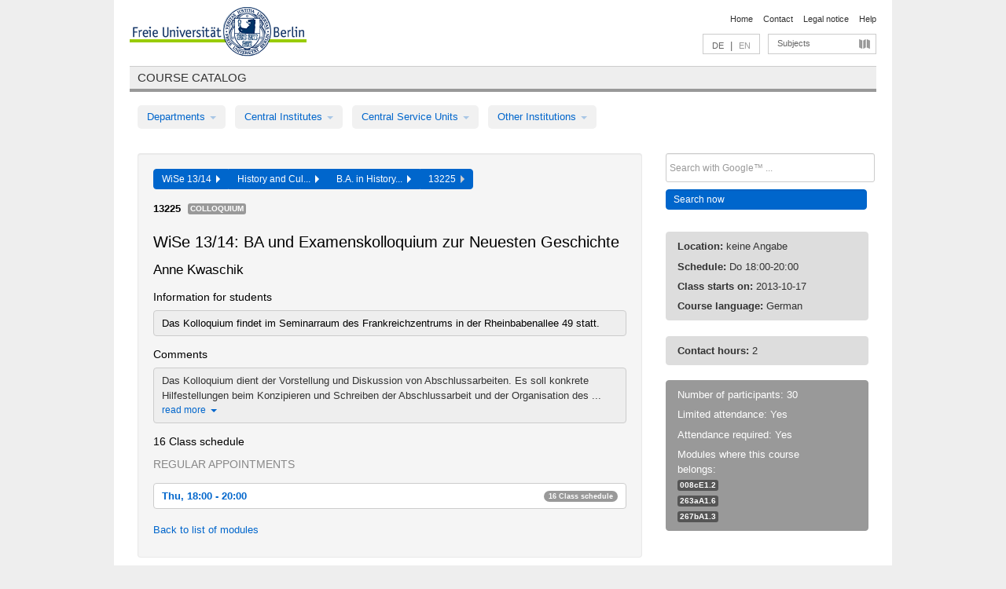

--- FILE ---
content_type: text/html
request_url: https://archiv.vv.fu-berlin.de/ws1314/en/lv/008c_k90/120460/180261/
body_size: 9553
content:
<!DOCTYPE html>
<html lang="de">
  <head>
    <meta http-equiv="X-UA-Compatible" content="IE=9"/>
    <meta charset="UTF-8"/>
    <title>Course catalog</title>
    <meta name="description" content=""/>
    <meta name="author" content=""/>

    <!-- Le HTML5 shim, for IE6-8 support of HTML elements -->
    <!--[if lt IE 9]>
        <script src="/ws1314/javascripts/html5shim/html5.js" type="text/javascript"></script>        <![endif]-->
    <script src="/ws1314/javascripts/bootstrap/jquery.js" type="text/javascript"></script>    <script src="/ws1314/javascripts/rails.js" type="text/javascript"></script>    <script src="/ws1314/addons/fancybox/jquery.fancybox-1.3.4.pack.js" type="text/javascript"></script>

        <link href="/ws1314/stylesheets/yaml/base.css" media="" rel="stylesheet" type="text/css" />

        <link href="/ws1314/stylesheets/style.css" media="" rel="stylesheet" type="text/css" />
        <link href="/ws1314/stylesheets/bootstrap/bootstrap.css" media="" rel="stylesheet" type="text/css" />

        <link href="/ws1314/addons/fancybox/jquery.fancybox-1.3.4.css" media="screen" rel="stylesheet" type="text/css" />
        <!--[if lte IE 7]>
            <link href="/ws1314/stylesheets/yaml/iehacks.css" media="" rel="stylesheet" type="text/css" />
            <link href="/ws1314/stylesheets/patches/patch.css" media="" rel="stylesheet" type="text/css" />
            <![endif]-->
  </head>

  <body>

    <div class="page_margins">
      <div class="page">

        <!-- header begin -->
        <div id="header">
          <a accesskey="O" name="seitenanfang" id="seitenanfang"></a>
          <a href="http://www.fu-berlin.de/" accesskey=="H" id="fu_logo" title="Logo of Freie Universität Berlin"><img alt="Logo of Freie Universität Berlin" src="/ws1314/images/fu_logo.gif" /></a>          <h1 class="hideme">Freie Universität Berlin</h1>

          <hr class="hideme" />

          <div id="topnav">
            <a class="skip" title="skip link" href="#content"><span class="translation_missing" title="translation missing: en.jump_to_content">Jump To Content</span></a><span class="hideme">.</span>
            <h2 class="hideme"><span class="translation_missing" title="translation missing: en.service_nav">Service Nav</span></h2>
            <ul>
              <li><a href="http://www.fu-berlin.de/en/" title="To Freie Universität Berlin homepage">Home</a></li>
              <li><a href="http://www.fu-berlin.de/en/service/vv_doku/kontakt.html" title="">Contact</a></li>
              <li><a href="http://www.fu-berlin.de/en/redaktion/impressum/index.html" title="Legal notice according to § 5 Telemediengesetz">Legal notice</a></li>
              <li><a href="http://www.fu-berlin.de/en/service/vv_doku/index.html" title="Using the Course Catalog">Help</a></li>
            </ul>
          </div>

          <div id="services">
            <div id="languages">
              <a href="/ws1314/de/lv/008c_k90/120460/180261" class="lang_link" title="Deutschsprachige Version dieser Seite">DE</a>              &nbsp;|&nbsp;
              <span class="lang_link_active" lang="en" title="This page is an English version">EN</span>
            </div>

            <div id="service_menue">
              <a id="service_menue_link" href="#service_menu_content" title="Subjects A - Z">Subjects</a>
            </div>

          </div>

        </div>
        <!-- header end -->

        <!-- main navigation begin -->
        <!-- main navigation begin -->
<div class="identity_text identity_text_border_bottom">
  <h2>
    <a href="http://www.fu-berlin.de/vv" title="Home">Course catalog</a>  </h2>
</div>
<ul id="main_menu" class="nav nav-pills">
    <li class="dropdown">
      <a class="dropdown-toggle" data-toggle="dropdown" href="#">
          Departments          <b class="caret"></b>
        </a>
      <ul class="non_js">
          <li><a href="/ws1314/en/999999">General Professional Skills</a></li>          <li><a href="/ws1314/en/210000">Biology, Chemistry, and Pharmacy</a></li>          <li><a href="/ws1314/en/125006">Centre for Teacher Education</a></li>          <li><a href="/ws1314/en/120000">Education and Psychology</a></li>          <li><a href="/ws1314/en/240000">Earth Sciences</a></li>          <li><a href="/ws1314/en/130000">History and Cultural Studies</a></li>          <li><a href="/ws1314/en/190000">Mathematics and Computer Science</a></li>          <li><a href="/ws1314/en/160000">Philosophy and Humanities</a></li>          <li><a href="/ws1314/en/200000">Physics</a></li>          <li><a href="/ws1314/en/150000">Political and Social Sciences</a></li>          <li><a href="/ws1314/en/90000">Law</a></li>          <li><a href="/ws1314/en/80000">Veterinary Medicine</a></li>          <li><a href="/ws1314/en/100000">School of Business and Economics</a></li>      </ul>
    </li>
    <li class="dropdown">
      <a class="dropdown-toggle" data-toggle="dropdown" href="#">
          Central Institutes          <b class="caret"></b>
        </a>
      <ul class="non_js">
          <li><a href="/ws1314/en/320000">John F. Kennedy Institute for N. American Studies</a></li>          <li><a href="/ws1314/en/330000">Institute for Latin American Studies</a></li>          <li><a href="/ws1314/en/310000">Institute for East European Studies</a></li>          <li><a href="/ws1314/en/340000">ZI Dahlem School of Education</a></li>      </ul>
    </li>
    <li class="dropdown">
      <a class="dropdown-toggle" data-toggle="dropdown" href="#">
          Central Service Units          <b class="caret"></b>
        </a>
      <ul class="non_js">
          <li><a href="/ws1314/en/530000">Margherita von Brentano Center for Gender Studies</a></li>          <li><a href="/ws1314/en/540000">Language Center</a></li>          <li><a href="/ws1314/en/520000">Academic Advising and Psychological Counseling</a></li>          <li><a href="/ws1314/en/400000">Computing Services (ZEDAT)/University Library</a></li>      </ul>
    </li>
    <li class="dropdown">
      <a class="dropdown-toggle" data-toggle="dropdown" href="#">
          Other Institutions          <b class="caret"></b>
        </a>
      <ul class="non_js">
          <li><a href="/ws1314/en/950210">Career Service</a></li>          <li><a href="/ws1314/en/560000">Open Lecture Halls</a></li>          <li><a href="/ws1314/en/400001">Centre for Jewish Studies</a></li>      </ul>
    </li>
</ul>
<script type="text/javascript">
  $('#main_menu .dropdown ul').removeClass('non_js').addClass('dropdown-menu');
</script>
<!-- main navigation end -->
        <!-- main navigation end -->
        <noscript>
          <p class="alert alert-error error">To display interactive elements correctly please activate JavaScript in your browser</p>
        </noscript>

        <div id="main" class="page_raster_10_off">
          <div class="subcolumns margin_top margin_bottom" style="overflow: visible">
            <div class="c70l">
  <div id="main_content" class="subc padding_top padding_right padding_bottom padding_left">

    <div class="well course">

      <div class="app_path btn-toolbar" style="margin-bottom: 9px">
        <div class="btn-group">
          <a href="/ws1314/en" class="btn vv_tooltip" title="Wintersemester 2013/14 selected">WiSe 13/14&nbsp;&nbsp;<div class="arrow"></div></a>          <a href="/ws1314/en/130000" class="btn vv_tooltip" title="History and Cultural Studies selected">History and Cul...&nbsp;&nbsp;<div class="arrow"></div></a>          <a href="/ws1314/en/module/008c_k90" class="btn vv_tooltip" title="B.A. in History (2012 study regulations) selected">B.A. in History...&nbsp;&nbsp;<div class="arrow"></div></a>          <span class="btn vv_tooltip this_site" title="Course selected">13225&nbsp;&nbsp;<div class="arrow"></div></span>        </div>
      </div>

      <div class="label_container">
        <b>
          13225        </b>
        <span class="category label label-info vv_tooltip" title="">
          Colloquium        </span>
      </div>

      <h1>WiSe 13/14: BA und Examenskolloquium zur Neuesten Geschichte</h1>
      <h2 class="instructor_name">
        Anne Kwaschik       </h2>

      <div class="courses">

        <h3>Information for students</h3>
          <div id="vv_textfield_120460_student_info">
    <div class="opened_info fitting student_info">
      Das Kolloquium findet im Seminarraum des Frankreichzentrums in der Rheinbabenallee 49 statt.          </div>
  </div>
        <h3>Comments</h3>
          <div id="vv_textfield_120460_commentary">
    <div class="collapsed_info commentary hidden">
      <div class="shortened_textblock commentary">
        Das Kolloquium dient der Vorstellung und Diskussion von Abschlussarbeiten. Es soll konkrete Hilfestellungen beim Konzipieren und Schreiben der Abschlussarbeit und der Organisation des ...                <span class="i_close_details">read more<span class="caret"></span></span>
      </div>
    </div>
    <div class="opened_info">
        Das Kolloquium dient der Vorstellung und Diskussion von Abschlussarbeiten. Es soll konkrete Hilfestellungen beim Konzipieren und Schreiben der Abschlussarbeit und der Organisation des Studiumabschluss' bieten. Behandelt werden insbesondere Fragen der Themenfindung und - formulierung und Probleme des wissenschaftlichen Schreibens. Die Diskussion von Forschungshorizonten richtet sich nach den thematischen Interessen der TeilnehmerInnen. Eine Podiumsdikussion mit AbsolventInnen zum Einstieg in das Berufsleben beschließt das Kolloquium.        <span class="i_open_details link_mimic">close<span class="caret"></span></span>
    </div>
  </div>
  <script type="text/javascript">
    $(document).ready(function(){
      var textfield = $('#vv_textfield_120460_commentary');
      textfield.find('.collapsed_info').removeClass('hidden');
      textfield.find('.opened_info').addClass("hidden");
      textfield.find('.collapsed_info').click(function() {
        if (!textfield.find('.collapsed_info').hasClass("hidden")) {
          textfield.find(".collapsed_info").hide(200);
          textfield.find(".opened_info").show(200);
        }
      });
      textfield.find('.opened_info .i_open_details').click(function() {
        textfield.find(".collapsed_info").show(200);
        textfield.find(".opened_info").hide(200);
      })
    })
  </script>


        <h3>16 Class schedule</h3>
        <div class="series">




          <p class="series_name">Regular appointments</p>

          <!-- Schedule 1 -->

          <div class="accordion appointments">
            <div class="accordion-group">
              <div class="accordion-heading">
                <a class="accordion-toggle" href="#collapse_512532" data-toggle="collapse">
                  Thu, 18:00 - 20:00                  <span class="badge badge-info">16 Class schedule</span>
                </a>
              </div>
              <div id="collapse_512532" class="accordion-body">
                <div class="accordion-inner">

                  <span id="link_to_details_512532" class="link_to_details">
                    <b class="course_date_time">
                      Thu, 2013-10-17 18:00 - 20:00                    </b>
                        <div id="appointment_details_512532">
          <div class="appointment_details_container">

          <div class="appointment_details_column">
            <p>
              <b>
                Lecturers:
                <br>
              </b>
                  Prof. Dr. Anne Kwaschik                  <small class="phone_portal">
                        <a href="https://portal.zedat.fu-berlin.de/voip/voipPortal/phonebook/search.php?start=0&amp;max=10&amp;search=Anne%20Kwaschik" target="_blank" class="vv_details_tooltip" title="Lookup in ZEDAT telephone directory"><i id="lookup_user" class="icon-user"></i></a>
                  </small>
                              </p>
          </div>
    </div>
        <i id="link_close_details_512532" class="icon-minus-sign link_mimic" title="Hide details"></i>
        <script type="text/javascript">
            $(document).ready(function () {
                $("#link_close_details_512532").click(function (event) {
                    event.stopImmediatePropagation();
                    $("#link_to_details_512532").removeClass("details_selected clearfix");
                    $('#appointment_details_512532').children('.appointment_details_container').hide();
                    $("#link_close_details_512532").hide();
                    $("#plus_sign_512532").show();
                });
                $("#link_close_details_512532").hide();
            })
        </script>
    <script type="text/javascript">
        $(document).ready(function () {
            $('.vv_details_tooltip').tooltip();
        })
    </script>

    </div>
    <i id="plus_sign_512532" class="icon-plus-sign"></i>
    <script type="text/javascript">
        $(document).ready(function() {
            $('.appointment_details_container').hide();
        });
        $("#link_to_details_512532").click(function() {
            $('#appointment_details_512532').children('.appointment_details_container').show();
            $('#link_to_details_512532').addClass('details_selected clearfix');
            $('#plus_sign_512532').hide();
            $("#link_close_details_512532").show();
        });
    </script>
                  </span>





                  <span id="link_to_details_512533" class="link_to_details">
                    <b class="course_date_time">
                      Thu, 2013-10-24 18:00 - 20:00                    </b>
                        <div id="appointment_details_512533">
          <div class="appointment_details_container">

          <div class="appointment_details_column">
            <p>
              <b>
                Lecturers:
                <br>
              </b>
                  Prof. Dr. Anne Kwaschik                  <small class="phone_portal">
                        <a href="https://portal.zedat.fu-berlin.de/voip/voipPortal/phonebook/search.php?start=0&amp;max=10&amp;search=Anne%20Kwaschik" target="_blank" class="vv_details_tooltip" title="Lookup in ZEDAT telephone directory"><i id="lookup_user" class="icon-user"></i></a>
                  </small>
                              </p>
          </div>
    </div>
        <i id="link_close_details_512533" class="icon-minus-sign link_mimic" title="Hide details"></i>
        <script type="text/javascript">
            $(document).ready(function () {
                $("#link_close_details_512533").click(function (event) {
                    event.stopImmediatePropagation();
                    $("#link_to_details_512533").removeClass("details_selected clearfix");
                    $('#appointment_details_512533').children('.appointment_details_container').hide();
                    $("#link_close_details_512533").hide();
                    $("#plus_sign_512533").show();
                });
                $("#link_close_details_512533").hide();
            })
        </script>
    <script type="text/javascript">
        $(document).ready(function () {
            $('.vv_details_tooltip').tooltip();
        })
    </script>

    </div>
    <i id="plus_sign_512533" class="icon-plus-sign"></i>
    <script type="text/javascript">
        $(document).ready(function() {
            $('.appointment_details_container').hide();
        });
        $("#link_to_details_512533").click(function() {
            $('#appointment_details_512533').children('.appointment_details_container').show();
            $('#link_to_details_512533').addClass('details_selected clearfix');
            $('#plus_sign_512533').hide();
            $("#link_close_details_512533").show();
        });
    </script>
                  </span>





                  <span id="link_to_details_512534" class="link_to_details">
                    <b class="course_date_time">
                      Thu, 2013-10-31 18:00 - 20:00                    </b>
                        <div id="appointment_details_512534">
          <div class="appointment_details_container">

          <div class="appointment_details_column">
            <p>
              <b>
                Lecturers:
                <br>
              </b>
                  Prof. Dr. Anne Kwaschik                  <small class="phone_portal">
                        <a href="https://portal.zedat.fu-berlin.de/voip/voipPortal/phonebook/search.php?start=0&amp;max=10&amp;search=Anne%20Kwaschik" target="_blank" class="vv_details_tooltip" title="Lookup in ZEDAT telephone directory"><i id="lookup_user" class="icon-user"></i></a>
                  </small>
                              </p>
          </div>
    </div>
        <i id="link_close_details_512534" class="icon-minus-sign link_mimic" title="Hide details"></i>
        <script type="text/javascript">
            $(document).ready(function () {
                $("#link_close_details_512534").click(function (event) {
                    event.stopImmediatePropagation();
                    $("#link_to_details_512534").removeClass("details_selected clearfix");
                    $('#appointment_details_512534').children('.appointment_details_container').hide();
                    $("#link_close_details_512534").hide();
                    $("#plus_sign_512534").show();
                });
                $("#link_close_details_512534").hide();
            })
        </script>
    <script type="text/javascript">
        $(document).ready(function () {
            $('.vv_details_tooltip').tooltip();
        })
    </script>

    </div>
    <i id="plus_sign_512534" class="icon-plus-sign"></i>
    <script type="text/javascript">
        $(document).ready(function() {
            $('.appointment_details_container').hide();
        });
        $("#link_to_details_512534").click(function() {
            $('#appointment_details_512534').children('.appointment_details_container').show();
            $('#link_to_details_512534').addClass('details_selected clearfix');
            $('#plus_sign_512534').hide();
            $("#link_close_details_512534").show();
        });
    </script>
                  </span>





                  <span id="link_to_details_512535" class="link_to_details">
                    <b class="course_date_time">
                      Thu, 2013-11-07 18:00 - 20:00                    </b>
                        <div id="appointment_details_512535">
          <div class="appointment_details_container">

          <div class="appointment_details_column">
            <p>
              <b>
                Lecturers:
                <br>
              </b>
                  Prof. Dr. Anne Kwaschik                  <small class="phone_portal">
                        <a href="https://portal.zedat.fu-berlin.de/voip/voipPortal/phonebook/search.php?start=0&amp;max=10&amp;search=Anne%20Kwaschik" target="_blank" class="vv_details_tooltip" title="Lookup in ZEDAT telephone directory"><i id="lookup_user" class="icon-user"></i></a>
                  </small>
                              </p>
          </div>
    </div>
        <i id="link_close_details_512535" class="icon-minus-sign link_mimic" title="Hide details"></i>
        <script type="text/javascript">
            $(document).ready(function () {
                $("#link_close_details_512535").click(function (event) {
                    event.stopImmediatePropagation();
                    $("#link_to_details_512535").removeClass("details_selected clearfix");
                    $('#appointment_details_512535').children('.appointment_details_container').hide();
                    $("#link_close_details_512535").hide();
                    $("#plus_sign_512535").show();
                });
                $("#link_close_details_512535").hide();
            })
        </script>
    <script type="text/javascript">
        $(document).ready(function () {
            $('.vv_details_tooltip').tooltip();
        })
    </script>

    </div>
    <i id="plus_sign_512535" class="icon-plus-sign"></i>
    <script type="text/javascript">
        $(document).ready(function() {
            $('.appointment_details_container').hide();
        });
        $("#link_to_details_512535").click(function() {
            $('#appointment_details_512535').children('.appointment_details_container').show();
            $('#link_to_details_512535').addClass('details_selected clearfix');
            $('#plus_sign_512535').hide();
            $("#link_close_details_512535").show();
        });
    </script>
                  </span>





                  <span id="link_to_details_512536" class="link_to_details">
                    <b class="course_date_time">
                      Thu, 2013-11-14 18:00 - 20:00                    </b>
                        <div id="appointment_details_512536">
          <div class="appointment_details_container">

          <div class="appointment_details_column">
            <p>
              <b>
                Lecturers:
                <br>
              </b>
                  Prof. Dr. Anne Kwaschik                  <small class="phone_portal">
                        <a href="https://portal.zedat.fu-berlin.de/voip/voipPortal/phonebook/search.php?start=0&amp;max=10&amp;search=Anne%20Kwaschik" target="_blank" class="vv_details_tooltip" title="Lookup in ZEDAT telephone directory"><i id="lookup_user" class="icon-user"></i></a>
                  </small>
                              </p>
          </div>
    </div>
        <i id="link_close_details_512536" class="icon-minus-sign link_mimic" title="Hide details"></i>
        <script type="text/javascript">
            $(document).ready(function () {
                $("#link_close_details_512536").click(function (event) {
                    event.stopImmediatePropagation();
                    $("#link_to_details_512536").removeClass("details_selected clearfix");
                    $('#appointment_details_512536').children('.appointment_details_container').hide();
                    $("#link_close_details_512536").hide();
                    $("#plus_sign_512536").show();
                });
                $("#link_close_details_512536").hide();
            })
        </script>
    <script type="text/javascript">
        $(document).ready(function () {
            $('.vv_details_tooltip').tooltip();
        })
    </script>

    </div>
    <i id="plus_sign_512536" class="icon-plus-sign"></i>
    <script type="text/javascript">
        $(document).ready(function() {
            $('.appointment_details_container').hide();
        });
        $("#link_to_details_512536").click(function() {
            $('#appointment_details_512536').children('.appointment_details_container').show();
            $('#link_to_details_512536').addClass('details_selected clearfix');
            $('#plus_sign_512536').hide();
            $("#link_close_details_512536").show();
        });
    </script>
                  </span>





                  <span id="link_to_details_512537" class="link_to_details">
                    <b class="course_date_time">
                      Thu, 2013-11-21 18:00 - 20:00                    </b>
                        <div id="appointment_details_512537">
          <div class="appointment_details_container">

          <div class="appointment_details_column">
            <p>
              <b>
                Lecturers:
                <br>
              </b>
                  Prof. Dr. Anne Kwaschik                  <small class="phone_portal">
                        <a href="https://portal.zedat.fu-berlin.de/voip/voipPortal/phonebook/search.php?start=0&amp;max=10&amp;search=Anne%20Kwaschik" target="_blank" class="vv_details_tooltip" title="Lookup in ZEDAT telephone directory"><i id="lookup_user" class="icon-user"></i></a>
                  </small>
                              </p>
          </div>
    </div>
        <i id="link_close_details_512537" class="icon-minus-sign link_mimic" title="Hide details"></i>
        <script type="text/javascript">
            $(document).ready(function () {
                $("#link_close_details_512537").click(function (event) {
                    event.stopImmediatePropagation();
                    $("#link_to_details_512537").removeClass("details_selected clearfix");
                    $('#appointment_details_512537').children('.appointment_details_container').hide();
                    $("#link_close_details_512537").hide();
                    $("#plus_sign_512537").show();
                });
                $("#link_close_details_512537").hide();
            })
        </script>
    <script type="text/javascript">
        $(document).ready(function () {
            $('.vv_details_tooltip').tooltip();
        })
    </script>

    </div>
    <i id="plus_sign_512537" class="icon-plus-sign"></i>
    <script type="text/javascript">
        $(document).ready(function() {
            $('.appointment_details_container').hide();
        });
        $("#link_to_details_512537").click(function() {
            $('#appointment_details_512537').children('.appointment_details_container').show();
            $('#link_to_details_512537').addClass('details_selected clearfix');
            $('#plus_sign_512537').hide();
            $("#link_close_details_512537").show();
        });
    </script>
                  </span>





                  <span id="link_to_details_512538" class="link_to_details">
                    <b class="course_date_time">
                      Thu, 2013-11-28 18:00 - 20:00                    </b>
                        <div id="appointment_details_512538">
          <div class="appointment_details_container">

          <div class="appointment_details_column">
            <p>
              <b>
                Lecturers:
                <br>
              </b>
                  Prof. Dr. Anne Kwaschik                  <small class="phone_portal">
                        <a href="https://portal.zedat.fu-berlin.de/voip/voipPortal/phonebook/search.php?start=0&amp;max=10&amp;search=Anne%20Kwaschik" target="_blank" class="vv_details_tooltip" title="Lookup in ZEDAT telephone directory"><i id="lookup_user" class="icon-user"></i></a>
                  </small>
                              </p>
          </div>
    </div>
        <i id="link_close_details_512538" class="icon-minus-sign link_mimic" title="Hide details"></i>
        <script type="text/javascript">
            $(document).ready(function () {
                $("#link_close_details_512538").click(function (event) {
                    event.stopImmediatePropagation();
                    $("#link_to_details_512538").removeClass("details_selected clearfix");
                    $('#appointment_details_512538').children('.appointment_details_container').hide();
                    $("#link_close_details_512538").hide();
                    $("#plus_sign_512538").show();
                });
                $("#link_close_details_512538").hide();
            })
        </script>
    <script type="text/javascript">
        $(document).ready(function () {
            $('.vv_details_tooltip').tooltip();
        })
    </script>

    </div>
    <i id="plus_sign_512538" class="icon-plus-sign"></i>
    <script type="text/javascript">
        $(document).ready(function() {
            $('.appointment_details_container').hide();
        });
        $("#link_to_details_512538").click(function() {
            $('#appointment_details_512538').children('.appointment_details_container').show();
            $('#link_to_details_512538').addClass('details_selected clearfix');
            $('#plus_sign_512538').hide();
            $("#link_close_details_512538").show();
        });
    </script>
                  </span>





                  <span id="link_to_details_512539" class="link_to_details">
                    <b class="course_date_time">
                      Thu, 2013-12-05 18:00 - 20:00                    </b>
                        <div id="appointment_details_512539">
          <div class="appointment_details_container">

          <div class="appointment_details_column">
            <p>
              <b>
                Lecturers:
                <br>
              </b>
                  Prof. Dr. Anne Kwaschik                  <small class="phone_portal">
                        <a href="https://portal.zedat.fu-berlin.de/voip/voipPortal/phonebook/search.php?start=0&amp;max=10&amp;search=Anne%20Kwaschik" target="_blank" class="vv_details_tooltip" title="Lookup in ZEDAT telephone directory"><i id="lookup_user" class="icon-user"></i></a>
                  </small>
                              </p>
          </div>
    </div>
        <i id="link_close_details_512539" class="icon-minus-sign link_mimic" title="Hide details"></i>
        <script type="text/javascript">
            $(document).ready(function () {
                $("#link_close_details_512539").click(function (event) {
                    event.stopImmediatePropagation();
                    $("#link_to_details_512539").removeClass("details_selected clearfix");
                    $('#appointment_details_512539').children('.appointment_details_container').hide();
                    $("#link_close_details_512539").hide();
                    $("#plus_sign_512539").show();
                });
                $("#link_close_details_512539").hide();
            })
        </script>
    <script type="text/javascript">
        $(document).ready(function () {
            $('.vv_details_tooltip').tooltip();
        })
    </script>

    </div>
    <i id="plus_sign_512539" class="icon-plus-sign"></i>
    <script type="text/javascript">
        $(document).ready(function() {
            $('.appointment_details_container').hide();
        });
        $("#link_to_details_512539").click(function() {
            $('#appointment_details_512539').children('.appointment_details_container').show();
            $('#link_to_details_512539').addClass('details_selected clearfix');
            $('#plus_sign_512539').hide();
            $("#link_close_details_512539").show();
        });
    </script>
                  </span>





                  <span id="link_to_details_512540" class="link_to_details">
                    <b class="course_date_time">
                      Thu, 2013-12-12 18:00 - 20:00                    </b>
                        <div id="appointment_details_512540">
          <div class="appointment_details_container">

          <div class="appointment_details_column">
            <p>
              <b>
                Lecturers:
                <br>
              </b>
                  Prof. Dr. Anne Kwaschik                  <small class="phone_portal">
                        <a href="https://portal.zedat.fu-berlin.de/voip/voipPortal/phonebook/search.php?start=0&amp;max=10&amp;search=Anne%20Kwaschik" target="_blank" class="vv_details_tooltip" title="Lookup in ZEDAT telephone directory"><i id="lookup_user" class="icon-user"></i></a>
                  </small>
                              </p>
          </div>
    </div>
        <i id="link_close_details_512540" class="icon-minus-sign link_mimic" title="Hide details"></i>
        <script type="text/javascript">
            $(document).ready(function () {
                $("#link_close_details_512540").click(function (event) {
                    event.stopImmediatePropagation();
                    $("#link_to_details_512540").removeClass("details_selected clearfix");
                    $('#appointment_details_512540').children('.appointment_details_container').hide();
                    $("#link_close_details_512540").hide();
                    $("#plus_sign_512540").show();
                });
                $("#link_close_details_512540").hide();
            })
        </script>
    <script type="text/javascript">
        $(document).ready(function () {
            $('.vv_details_tooltip').tooltip();
        })
    </script>

    </div>
    <i id="plus_sign_512540" class="icon-plus-sign"></i>
    <script type="text/javascript">
        $(document).ready(function() {
            $('.appointment_details_container').hide();
        });
        $("#link_to_details_512540").click(function() {
            $('#appointment_details_512540').children('.appointment_details_container').show();
            $('#link_to_details_512540').addClass('details_selected clearfix');
            $('#plus_sign_512540').hide();
            $("#link_close_details_512540").show();
        });
    </script>
                  </span>





                  <span id="link_to_details_512541" class="link_to_details">
                    <b class="course_date_time">
                      Thu, 2013-12-19 18:00 - 20:00                    </b>
                        <div id="appointment_details_512541">
          <div class="appointment_details_container">

          <div class="appointment_details_column">
            <p>
              <b>
                Lecturers:
                <br>
              </b>
                  Prof. Dr. Anne Kwaschik                  <small class="phone_portal">
                        <a href="https://portal.zedat.fu-berlin.de/voip/voipPortal/phonebook/search.php?start=0&amp;max=10&amp;search=Anne%20Kwaschik" target="_blank" class="vv_details_tooltip" title="Lookup in ZEDAT telephone directory"><i id="lookup_user" class="icon-user"></i></a>
                  </small>
                              </p>
          </div>
    </div>
        <i id="link_close_details_512541" class="icon-minus-sign link_mimic" title="Hide details"></i>
        <script type="text/javascript">
            $(document).ready(function () {
                $("#link_close_details_512541").click(function (event) {
                    event.stopImmediatePropagation();
                    $("#link_to_details_512541").removeClass("details_selected clearfix");
                    $('#appointment_details_512541').children('.appointment_details_container').hide();
                    $("#link_close_details_512541").hide();
                    $("#plus_sign_512541").show();
                });
                $("#link_close_details_512541").hide();
            })
        </script>
    <script type="text/javascript">
        $(document).ready(function () {
            $('.vv_details_tooltip').tooltip();
        })
    </script>

    </div>
    <i id="plus_sign_512541" class="icon-plus-sign"></i>
    <script type="text/javascript">
        $(document).ready(function() {
            $('.appointment_details_container').hide();
        });
        $("#link_to_details_512541").click(function() {
            $('#appointment_details_512541').children('.appointment_details_container').show();
            $('#link_to_details_512541').addClass('details_selected clearfix');
            $('#plus_sign_512541').hide();
            $("#link_close_details_512541").show();
        });
    </script>
                  </span>





                  <span id="link_to_details_512542" class="link_to_details">
                    <b class="course_date_time">
                      Thu, 2014-01-09 18:00 - 20:00                    </b>
                        <div id="appointment_details_512542">
          <div class="appointment_details_container">

          <div class="appointment_details_column">
            <p>
              <b>
                Lecturers:
                <br>
              </b>
                  Prof. Dr. Anne Kwaschik                  <small class="phone_portal">
                        <a href="https://portal.zedat.fu-berlin.de/voip/voipPortal/phonebook/search.php?start=0&amp;max=10&amp;search=Anne%20Kwaschik" target="_blank" class="vv_details_tooltip" title="Lookup in ZEDAT telephone directory"><i id="lookup_user" class="icon-user"></i></a>
                  </small>
                              </p>
          </div>
    </div>
        <i id="link_close_details_512542" class="icon-minus-sign link_mimic" title="Hide details"></i>
        <script type="text/javascript">
            $(document).ready(function () {
                $("#link_close_details_512542").click(function (event) {
                    event.stopImmediatePropagation();
                    $("#link_to_details_512542").removeClass("details_selected clearfix");
                    $('#appointment_details_512542').children('.appointment_details_container').hide();
                    $("#link_close_details_512542").hide();
                    $("#plus_sign_512542").show();
                });
                $("#link_close_details_512542").hide();
            })
        </script>
    <script type="text/javascript">
        $(document).ready(function () {
            $('.vv_details_tooltip').tooltip();
        })
    </script>

    </div>
    <i id="plus_sign_512542" class="icon-plus-sign"></i>
    <script type="text/javascript">
        $(document).ready(function() {
            $('.appointment_details_container').hide();
        });
        $("#link_to_details_512542").click(function() {
            $('#appointment_details_512542').children('.appointment_details_container').show();
            $('#link_to_details_512542').addClass('details_selected clearfix');
            $('#plus_sign_512542').hide();
            $("#link_close_details_512542").show();
        });
    </script>
                  </span>





                  <span id="link_to_details_512543" class="link_to_details">
                    <b class="course_date_time">
                      Thu, 2014-01-16 18:00 - 20:00                    </b>
                        <div id="appointment_details_512543">
          <div class="appointment_details_container">

          <div class="appointment_details_column">
            <p>
              <b>
                Lecturers:
                <br>
              </b>
                  Prof. Dr. Anne Kwaschik                  <small class="phone_portal">
                        <a href="https://portal.zedat.fu-berlin.de/voip/voipPortal/phonebook/search.php?start=0&amp;max=10&amp;search=Anne%20Kwaschik" target="_blank" class="vv_details_tooltip" title="Lookup in ZEDAT telephone directory"><i id="lookup_user" class="icon-user"></i></a>
                  </small>
                              </p>
          </div>
    </div>
        <i id="link_close_details_512543" class="icon-minus-sign link_mimic" title="Hide details"></i>
        <script type="text/javascript">
            $(document).ready(function () {
                $("#link_close_details_512543").click(function (event) {
                    event.stopImmediatePropagation();
                    $("#link_to_details_512543").removeClass("details_selected clearfix");
                    $('#appointment_details_512543').children('.appointment_details_container').hide();
                    $("#link_close_details_512543").hide();
                    $("#plus_sign_512543").show();
                });
                $("#link_close_details_512543").hide();
            })
        </script>
    <script type="text/javascript">
        $(document).ready(function () {
            $('.vv_details_tooltip').tooltip();
        })
    </script>

    </div>
    <i id="plus_sign_512543" class="icon-plus-sign"></i>
    <script type="text/javascript">
        $(document).ready(function() {
            $('.appointment_details_container').hide();
        });
        $("#link_to_details_512543").click(function() {
            $('#appointment_details_512543').children('.appointment_details_container').show();
            $('#link_to_details_512543').addClass('details_selected clearfix');
            $('#plus_sign_512543').hide();
            $("#link_close_details_512543").show();
        });
    </script>
                  </span>





                  <span id="link_to_details_512544" class="link_to_details">
                    <b class="course_date_time">
                      Thu, 2014-01-23 18:00 - 20:00                    </b>
                        <div id="appointment_details_512544">
          <div class="appointment_details_container">

          <div class="appointment_details_column">
            <p>
              <b>
                Lecturers:
                <br>
              </b>
                  Prof. Dr. Anne Kwaschik                  <small class="phone_portal">
                        <a href="https://portal.zedat.fu-berlin.de/voip/voipPortal/phonebook/search.php?start=0&amp;max=10&amp;search=Anne%20Kwaschik" target="_blank" class="vv_details_tooltip" title="Lookup in ZEDAT telephone directory"><i id="lookup_user" class="icon-user"></i></a>
                  </small>
                              </p>
          </div>
    </div>
        <i id="link_close_details_512544" class="icon-minus-sign link_mimic" title="Hide details"></i>
        <script type="text/javascript">
            $(document).ready(function () {
                $("#link_close_details_512544").click(function (event) {
                    event.stopImmediatePropagation();
                    $("#link_to_details_512544").removeClass("details_selected clearfix");
                    $('#appointment_details_512544').children('.appointment_details_container').hide();
                    $("#link_close_details_512544").hide();
                    $("#plus_sign_512544").show();
                });
                $("#link_close_details_512544").hide();
            })
        </script>
    <script type="text/javascript">
        $(document).ready(function () {
            $('.vv_details_tooltip').tooltip();
        })
    </script>

    </div>
    <i id="plus_sign_512544" class="icon-plus-sign"></i>
    <script type="text/javascript">
        $(document).ready(function() {
            $('.appointment_details_container').hide();
        });
        $("#link_to_details_512544").click(function() {
            $('#appointment_details_512544').children('.appointment_details_container').show();
            $('#link_to_details_512544').addClass('details_selected clearfix');
            $('#plus_sign_512544').hide();
            $("#link_close_details_512544").show();
        });
    </script>
                  </span>





                  <span id="link_to_details_512545" class="link_to_details">
                    <b class="course_date_time">
                      Thu, 2014-01-30 18:00 - 20:00                    </b>
                        <div id="appointment_details_512545">
          <div class="appointment_details_container">

          <div class="appointment_details_column">
            <p>
              <b>
                Lecturers:
                <br>
              </b>
                  Prof. Dr. Anne Kwaschik                  <small class="phone_portal">
                        <a href="https://portal.zedat.fu-berlin.de/voip/voipPortal/phonebook/search.php?start=0&amp;max=10&amp;search=Anne%20Kwaschik" target="_blank" class="vv_details_tooltip" title="Lookup in ZEDAT telephone directory"><i id="lookup_user" class="icon-user"></i></a>
                  </small>
                              </p>
          </div>
    </div>
        <i id="link_close_details_512545" class="icon-minus-sign link_mimic" title="Hide details"></i>
        <script type="text/javascript">
            $(document).ready(function () {
                $("#link_close_details_512545").click(function (event) {
                    event.stopImmediatePropagation();
                    $("#link_to_details_512545").removeClass("details_selected clearfix");
                    $('#appointment_details_512545').children('.appointment_details_container').hide();
                    $("#link_close_details_512545").hide();
                    $("#plus_sign_512545").show();
                });
                $("#link_close_details_512545").hide();
            })
        </script>
    <script type="text/javascript">
        $(document).ready(function () {
            $('.vv_details_tooltip').tooltip();
        })
    </script>

    </div>
    <i id="plus_sign_512545" class="icon-plus-sign"></i>
    <script type="text/javascript">
        $(document).ready(function() {
            $('.appointment_details_container').hide();
        });
        $("#link_to_details_512545").click(function() {
            $('#appointment_details_512545').children('.appointment_details_container').show();
            $('#link_to_details_512545').addClass('details_selected clearfix');
            $('#plus_sign_512545').hide();
            $("#link_close_details_512545").show();
        });
    </script>
                  </span>





                  <span id="link_to_details_512546" class="link_to_details">
                    <b class="course_date_time">
                      Thu, 2014-02-06 18:00 - 20:00                    </b>
                        <div id="appointment_details_512546">
          <div class="appointment_details_container">

          <div class="appointment_details_column">
            <p>
              <b>
                Lecturers:
                <br>
              </b>
                  Prof. Dr. Anne Kwaschik                  <small class="phone_portal">
                        <a href="https://portal.zedat.fu-berlin.de/voip/voipPortal/phonebook/search.php?start=0&amp;max=10&amp;search=Anne%20Kwaschik" target="_blank" class="vv_details_tooltip" title="Lookup in ZEDAT telephone directory"><i id="lookup_user" class="icon-user"></i></a>
                  </small>
                              </p>
          </div>
    </div>
        <i id="link_close_details_512546" class="icon-minus-sign link_mimic" title="Hide details"></i>
        <script type="text/javascript">
            $(document).ready(function () {
                $("#link_close_details_512546").click(function (event) {
                    event.stopImmediatePropagation();
                    $("#link_to_details_512546").removeClass("details_selected clearfix");
                    $('#appointment_details_512546').children('.appointment_details_container').hide();
                    $("#link_close_details_512546").hide();
                    $("#plus_sign_512546").show();
                });
                $("#link_close_details_512546").hide();
            })
        </script>
    <script type="text/javascript">
        $(document).ready(function () {
            $('.vv_details_tooltip').tooltip();
        })
    </script>

    </div>
    <i id="plus_sign_512546" class="icon-plus-sign"></i>
    <script type="text/javascript">
        $(document).ready(function() {
            $('.appointment_details_container').hide();
        });
        $("#link_to_details_512546").click(function() {
            $('#appointment_details_512546').children('.appointment_details_container').show();
            $('#link_to_details_512546').addClass('details_selected clearfix');
            $('#plus_sign_512546').hide();
            $("#link_close_details_512546").show();
        });
    </script>
                  </span>





                  <span id="link_to_details_512547" class="link_to_details">
                    <b class="course_date_time">
                      Thu, 2014-02-13 18:00 - 20:00                    </b>
                        <div id="appointment_details_512547">
          <div class="appointment_details_container">

          <div class="appointment_details_column">
            <p>
              <b>
                Lecturers:
                <br>
              </b>
                  Prof. Dr. Anne Kwaschik                  <small class="phone_portal">
                        <a href="https://portal.zedat.fu-berlin.de/voip/voipPortal/phonebook/search.php?start=0&amp;max=10&amp;search=Anne%20Kwaschik" target="_blank" class="vv_details_tooltip" title="Lookup in ZEDAT telephone directory"><i id="lookup_user" class="icon-user"></i></a>
                  </small>
                              </p>
          </div>
    </div>
        <i id="link_close_details_512547" class="icon-minus-sign link_mimic" title="Hide details"></i>
        <script type="text/javascript">
            $(document).ready(function () {
                $("#link_close_details_512547").click(function (event) {
                    event.stopImmediatePropagation();
                    $("#link_to_details_512547").removeClass("details_selected clearfix");
                    $('#appointment_details_512547').children('.appointment_details_container').hide();
                    $("#link_close_details_512547").hide();
                    $("#plus_sign_512547").show();
                });
                $("#link_close_details_512547").hide();
            })
        </script>
    <script type="text/javascript">
        $(document).ready(function () {
            $('.vv_details_tooltip').tooltip();
        })
    </script>

    </div>
    <i id="plus_sign_512547" class="icon-plus-sign"></i>
    <script type="text/javascript">
        $(document).ready(function() {
            $('.appointment_details_container').hide();
        });
        $("#link_to_details_512547").click(function() {
            $('#appointment_details_512547').children('.appointment_details_container').show();
            $('#link_to_details_512547').addClass('details_selected clearfix');
            $('#plus_sign_512547').hide();
            $("#link_close_details_512547").show();
        });
    </script>
                  </span>

                </div>
              </div>
            </div>
          </div>


        </div>
        <script type="text/javascript">
          $('.appointments .accordion-body').addClass("collapse");
        </script>

        <p class="link_back">
          <a href="/ws1314/en/module/008c_k90">Back to list of modules</a>        </p>


      </div>

    </div>

  </div>
</div>

<div class="c30r sidebar">
  <div class="subc padding_top padding_right padding_bottom padding_left">
    <form accept-charset="UTF-8" action="/ws1314/en/_search" class="search_form" id="vv_quick_search" method="get"><div style="margin:0;padding:0;display:inline"><input name="utf8" type="hidden" value="&#x2713;" /></div><input class="search_input" id="q" name="q" placeholder="Search with Google™ ..." size="20" style="width: 256px; height: 27px;" type="text" /><div id="privacy_link_container" style="font-size: 11px;line-height:24px; display: none;">
  <a href="http://www.fu-berlin.de/en/redaktion/impressum/datenschutzhinweise#faq_06_externe_suche" title="Information about Using Google Search™" target="_blank">Information about Using Google Search™</a>
  <span style="color:rgb(92, 143, 41); font-weight:bold; cursor: pointer;" id="search-privacy-link-close" title="">X</span>
</div>
    <input class="btn btn-small btn-primary search_button" name="commit" type="submit" value="Search now" /></form>

<script>
  $('#q').focus(function () {
      $('#privacy_link_container').show();
  });

  $('#search-privacy-link-close').click(function () {
      $('#privacy_link_container').hide();
  });
</script>
    
<div class="alert alert-warning course_info_sidebar margin_top_em">
  <p>
    <b>Location: </b>keine Angabe  </p>
  <p>
    <b>Schedule: </b>Do 18:00-20:00  </p>
  <p>
    <b>Class starts on: </b>2013-10-17  </p>
  <p>
    <b>Course language: </b>German  </p>
</div>
  <div class="alert alert-warning course_info_sidebar">
      <p>
        <b>Contact hours: </b>2      </p>
  </div>


<div class="alert alert-info course_info_sidebar">
    <p>
      Number of participants: 30    </p>
  <p>
    Limited attendance: Yes  </p>
  <p>
    Attendance required: Yes  </p>
  <p>
    <div class="label_container">
      Modules where this course belongs:
      <br /><span class="label label-inverse vv_tooltip" style="text-transform: none;" title="Bachelorarbeit Colloquium">
        <a href="/ws1314/en/module/008c_k90#180261" style="color: white; text-decoration: none">008cE1.2</a>      </span>
      <br /><span class="label label-inverse vv_tooltip" style="text-transform: none;" title="Forschung als Prozess">
        <a href="/ws1314/en/module/266a_MA120#146915" style="color: white; text-decoration: none">263aA1.6</a>      </span>
      <br /><span class="label label-inverse vv_tooltip" style="text-transform: none;" title="Forschung als Prozess - Geschichte des 19. und 20. Jahrhunderts">
        <a href="/ws1314/en/module/267b_MA120#200395" style="color: white; text-decoration: none">267bA1.3</a>      </span>
    </div>
  </p>
</div>

  </div>
</div>
          </div>
        </div>

        <!-- footer begin -->
        <div id="footer">
          <div class="subcolumns bottom_main_nav">
            <div class="subc padding_left">
              <h3>
                <a title="Zur Startseite von: Freie Universität Berlin" href="http://www.fu-berlin.de">Freie Universität Berlin</a>
              </h3>
              <ul class="noprint">
                  <li>
                    <a href="http://www.fu-berlin.de/en/universitaet/index.html">About</a>
                  </li>
                  <li>
                    <a href="http://www.fu-berlin.de/en/studium/index.html">Education</a>
                  </li>
                  <li>
                    <a href="http://www.fu-berlin.de/en/forschung/index.html">Research</a>
                  </li>
                  <li>
                    <a href="http://www.fu-berlin.de/en/einrichtungen/index.html">Departments</a>
                  </li>
                  <li>
                    <a href="https://www.fu-berlin.de/en/universitaet/kooperationen/index.html">Collaboration</a>
                  </li>
              </ul>
            </div>
          </div>
          <div id="bottomnav" class="subcolumns box_border_top">
            <div class="subc padding_right">
              <ul>
                <li><a href="http://www.fu-berlin.de/en/" title="To Freie Universität Berlin homepage">Home</a></li>
              	<li><a id="service_menue_link_footer" href="#service_menu_content" title="Subjects A - Z">Subjects</a></li>
              	<li><a href="http://www.fu-berlin.de/en/service/vv_doku/kontakt.html" title="">Contact</a></li>
              	<li><a href="http://www.fu-berlin.de/en/redaktion/impressum/index.html" title="Legal notice according to § 5 Telemediengesetz">Legal notice</a></li>
                <li><a href="http://www.fu-berlin.de/en/service/vv_doku/index.html" title="Using the Course Catalog">Help</a></li>
              </ul>
            </div>
          </div>
        </div>
        <!-- footer end -->

      </div>
    </div>

    <!-- az index begin -->
    
<script type="text/javascript">
  $(document).ready(function() {
    $("#service_menue_link, #service_menue_link_footer").fancybox({
      'overlayShow' : true,
      'scrolling' : 'yes',
      'autoDimensions' : true,
      'width' : 800,
      'overlayOpacity' : 0.6,
      'padding' : 20,
      'titleShow' : false,
      'scrolling' : 'no'
    });
  })
  function closeAZIndex() {
    $.fancybox.close();
  }
</script>

<!-- begin: Direktzugang -->
<div style="display: none;">
  <div id="service_menu_content">
    <div class="subcolumns">
      <div class="subc">
        <h3 class="pop_headline_small">Subjects A - Z</h3>
      </div>
    </div>
    <div class="subcolumns">        
 
        <div class="c33l">
          <div class="subc">
            <ul class="link_list_arrow_small">


                <li><a href="/ws1314/en/130000?sm=314889#62552" onclick="closeAZIndex()" title="General Professional Skills for the Department of History and Culture Studies">General Professional Skills for the D...</a></li>


                <li><a href="/ws1314/en/100000?sm=314889#61028" onclick="closeAZIndex()" title="General Professional Skills for Bachelor&#x27;s programmes">General Professional Skills for Bache...</a></li>


                <li><a href="/ws1314/en/540000?sm=314889#60892" onclick="closeAZIndex()" title="General Professional Skills">General Professional Skills</a></li>


                <li><a href="/ws1314/en/530000?sm=314889#60874" onclick="closeAZIndex()" title="Courses in Women&#x27;s and Gender Studies offered by Departments, Central Institutes, and Central Service Units">Courses in Women&#x27;s and Gender Studies...</a></li>


                <li><a href="/ws1314/en/400000?sm=314889#60862" onclick="closeAZIndex()" title="General Professional Skills">General Professional Skills</a></li>


                <li><a href="/ws1314/en/160000?sm=314889#67414" onclick="closeAZIndex()" title="General Professional Skills for the Department of Philosophy and Humanities">General Professional Skills for the D...</a></li>


                <li><a href="/ws1314/en/999999?sm=314889#66987" onclick="closeAZIndex()" title="General Professional Skills in Bachelor&#x27;s Programmes">General Professional Skills in Bachel...</a></li>


                <li><a href="/ws1314/en/130000?sm=314889#61262" onclick="closeAZIndex()" title="Studies in Ancient Civilisations">Studies in Ancient Civilisations</a></li>


                <li><a href="/ws1314/en/540000?sm=314889#60881" onclick="closeAZIndex()" title="Arabic">Arabic</a></li>


                <li><a href="/ws1314/en/130000?sm=314889#62544" onclick="closeAZIndex()" title="Institute of Comparative Ethics">Institute of Comparative Ethics</a></li>


                <li><a href="/ws1314/en/100000?sm=314889#61003" onclick="closeAZIndex()" title="Bachelor&#x27;s Programmes">Bachelor&#x27;s Programmes</a></li>


                <li><a href="/ws1314/en/200000?sm=314889#62473" onclick="closeAZIndex()" title="Bachelor&#x27;s programme in Physics">Bachelor&#x27;s programme in Physics</a></li>


                <li><a href="/ws1314/en/200000?sm=314889#62478" onclick="closeAZIndex()" title="Bachelor&#x27;s programme in Physics (Teacher Education)">Bachelor&#x27;s programme in Physics (Teac...</a></li>


                <li><a href="/ws1314/en/520000?sm=314889#60977" onclick="closeAZIndex()" title="General Academic Advising">General Academic Advising</a></li>


                <li><a href="/ws1314/en/210000?sm=314889#66344" onclick="closeAZIndex()" title="Biochemistry">Biochemistry</a></li>


                <li><a href="/ws1314/en/190000?sm=314889#62641" onclick="closeAZIndex()" title="Bioinformatics">Bioinformatics</a></li>


                <li><a href="/ws1314/en/210000?sm=314889#66074" onclick="closeAZIndex()" title="Biology">Biology</a></li>


                <li><a href="/ws1314/en/210000?sm=314889#66345" onclick="closeAZIndex()" title="Chemistry">Chemistry</a></li>


                <li><a href="/ws1314/en/200000?sm=314889#62495" onclick="closeAZIndex()" title="Colloquia">Colloquia</a></li>


                <li><a href="/ws1314/en/100000?sm=314889#61135" onclick="closeAZIndex()" title="Colloquia">Colloquia</a></li>


                <li><a href="/ws1314/en/190000?sm=314889#335310" onclick="closeAZIndex()" title="Computational Science">Computational Science</a></li>


                <li><a href="/ws1314/en/340000?sm=314889#315324" onclick="closeAZIndex()" title="Dahlem School of Education">Dahlem School of Education</a></li>


                <li><a href="/ws1314/en/540000?sm=314889#60891" onclick="closeAZIndex()" title="German as a Foreign Language">German as a Foreign Language</a></li>


                <li><a href="/ws1314/en/100000?sm=314889#61133" onclick="closeAZIndex()" title="Seminars for Doctoral Students">Seminars for Doctoral Students</a></li>


                <li><a href="/ws1314/en/100000?sm=314889#61002" onclick="closeAZIndex()" title="ECTS Grades">ECTS Grades</a></li>


                <li><a href="/ws1314/en/190000?sm=314889#130103" onclick="closeAZIndex()" title="Einführungs- und Abschlussveranstaltungen">Einführungs- und Abschlussveranstaltu...</a></li>


                <li><a href="/ws1314/en/200000?sm=314889#62489" onclick="closeAZIndex()" title="Introductory events and special classes">Introductory events and special class...</a></li>


                <li><a href="/ws1314/en/240000?sm=314889#255933" onclick="closeAZIndex()" title="Geology">Geology</a></li>


                <li><a href="/ws1314/en/540000?sm=314889#60883" onclick="closeAZIndex()" title="English">English</a></li>


                <li><a href="/ws1314/en/120000?sm=314889#62662" onclick="closeAZIndex()" title="Education">Education</a></li>


                <li><a href="/ws1314/en/240000?sm=314889#62724" onclick="closeAZIndex()" title="Cross-disciplinary courses">Cross-disciplinary courses</a></li>


                <li><a href="/ws1314/en/200000?sm=314889#62492" onclick="closeAZIndex()" title="Research seminars">Research seminars</a></li>


                <li><a href="/ws1314/en/540000?sm=314889#60885" onclick="closeAZIndex()" title="French">French</a></li>


                <li><a href="/ws1314/en/160000?sm=314889#79975" onclick="closeAZIndex()" title="Friedrich Schlegel Graduate School of Literary Studies">Friedrich Schlegel Graduate School of...</a></li>

                   </ul>
                 </div>
                </div>
               <div class="c33l">
                 <div class="subc">
                   <ul class="link_list_arrow_small">

                <li><a href="/ws1314/en/240000?sm=314889#62693" onclick="closeAZIndex()" title="Geography">Geography</a></li>


                <li><a href="/ws1314/en/240000?sm=314889#62685" onclick="closeAZIndex()" title="Geology">Geology</a></li>


                <li><a href="/ws1314/en/130000?sm=314889#61210" onclick="closeAZIndex()" title="History (Friedrich-Meinecke-Institut)">History (Friedrich-Meinecke-Institut)</a></li>


                <li><a href="/ws1314/en/200000?sm=314889#261980" onclick="closeAZIndex()" title="Integrated Sciences">Integrated Sciences</a></li>


                <li><a href="/ws1314/en/190000?sm=314889#62640" onclick="closeAZIndex()" title="Computer Science">Computer Science</a></li>


                <li><a href="/ws1314/en/160000?sm=314889#67406" onclick="closeAZIndex()" title="Institute of Comparative Literature">Institute of Comparative Literature</a></li>


                <li><a href="/ws1314/en/160000?sm=314889#67407" onclick="closeAZIndex()" title="Institute of German and Dutch Languages and Literatures">Institute of German and Dutch Languag...</a></li>


                <li><a href="/ws1314/en/160000?sm=314889#67409" onclick="closeAZIndex()" title="Institute of English Language and Literature">Institute of English Language and Lit...</a></li>


                <li><a href="/ws1314/en/160000?sm=314889#66657" onclick="closeAZIndex()" title="Institute of Greek and Latin Languages and Literatures">Institute of Greek and Latin Language...</a></li>


                <li><a href="/ws1314/en/160000?sm=314889#67411" onclick="closeAZIndex()" title="Institute of Arts and Media Management">Institute of Arts and Media Managemen...</a></li>


                <li><a href="/ws1314/en/160000?sm=314889#58804" onclick="closeAZIndex()" title="Institute of Philosophy">Institute of Philosophy</a></li>


                <li><a href="/ws1314/en/150000?sm=314889#61202" onclick="closeAZIndex()" title="Institute of Media and Communication Studies">Institute of Media and Communication ...</a></li>


                <li><a href="/ws1314/en/160000?sm=314889#67408" onclick="closeAZIndex()" title="Institute of Romance Languages and Literatures">Institute of Romance Languages and Li...</a></li>


                <li><a href="/ws1314/en/150000?sm=314889#61194" onclick="closeAZIndex()" title="Institute of Social and Cultural Anthropology">Institute of Social and Cultural Anth...</a></li>


                <li><a href="/ws1314/en/150000?sm=314889#61207" onclick="closeAZIndex()" title="Institute of Sociology">Institute of Sociology</a></li>


                <li><a href="/ws1314/en/160000?sm=314889#67410" onclick="closeAZIndex()" title="Institute of Theatre Studies">Institute of Theatre Studies</a></li>


                <li><a href="/ws1314/en/160000?sm=314889#67412" onclick="closeAZIndex()" title="Inter-Institute Master&#x27;s programmes">Inter-Institute Master&#x27;s programmes</a></li>


                <li><a href="/ws1314/en/130000?sm=314889#62551" onclick="closeAZIndex()" title="Inter- and Transdisciplinary Area / Complementary Modules for the Master&#x27;s Programmes">Inter- and Transdisciplinary Area / C...</a></li>


                <li><a href="/ws1314/en/150000?sm=314889#80062" onclick="closeAZIndex()" title="International Relations">International Relations</a></li>


                <li><a href="/ws1314/en/540000?sm=314889#60886" onclick="closeAZIndex()" title="Italian">Italian</a></li>


                <li><a href="/ws1314/en/540000?sm=314889#60887" onclick="closeAZIndex()" title="Japanese">Japanese</a></li>


                <li><a href="/ws1314/en/130000?sm=314889#62526" onclick="closeAZIndex()" title="Jewish Studies">Jewish Studies</a></li>


                <li><a href="/ws1314/en/130000?sm=314889#62535" onclick="closeAZIndex()" title="Catholic Theology">Catholic Theology</a></li>


                <li><a href="/ws1314/en/130000?sm=314889#61215" onclick="closeAZIndex()" title="Institute of Art History">Institute of Art History</a></li>


                <li><a href="/ws1314/en/330000?sm=314889#60986" onclick="closeAZIndex()" title="Latin American Studies">Latin American Studies</a></li>


                <li><a href="/ws1314/en/120000?sm=314889#62674" onclick="closeAZIndex()" title="Teacher Education">Teacher Education</a></li>


                <li><a href="/ws1314/en/190000?sm=314889#298590" onclick="closeAZIndex()" title="Lehramt für Informatik">Lehramt für Informatik</a></li>


                <li><a href="/ws1314/en/190000?sm=314889#298544" onclick="closeAZIndex()" title="Lehramt für Mathematik">Lehramt für Mathematik</a></li>


                <li><a href="/ws1314/en/125006?sm=314889#336561" onclick="closeAZIndex()" title="Lehramt Gymnasium – Quereinstieg">Lehramt Gymnasium – Quereinstieg</a></li>


                <li><a href="/ws1314/en/125006?sm=314889#62584" onclick="closeAZIndex()" title="Teacher Education Courses in Bachelor&#x27;s programmes">Teacher Education Courses in Bachelor...</a></li>


                <li><a href="/ws1314/en/125006?sm=314889#62586" onclick="closeAZIndex()" title="Master&#x27;s programme in Teacher Education (120 cp)">Master&#x27;s programme in Teacher Educati...</a></li>


                <li><a href="/ws1314/en/125006?sm=314889#62602" onclick="closeAZIndex()" title="Master&#x27;s programme in Teacher Education (60 cp)">Master&#x27;s programme in Teacher Educati...</a></li>


                <li><a href="/ws1314/en/200000?sm=314889#62484" onclick="closeAZIndex()" title="Master&#x27;s programmes in Teacher Education: Physics">Master&#x27;s programmes in Teacher Educat...</a></li>


                <li><a href="/ws1314/en/210000?sm=314889#66081" onclick="closeAZIndex()" title="Courses offered for other programmes / departments">Courses offered for other programmes ...</a></li>

                   </ul>
                 </div>
                </div>
               <div class="c33l">
                 <div class="subc">
                   <ul class="link_list_arrow_small">

                <li><a href="/ws1314/en/400000?sm=314889#60867" onclick="closeAZIndex()" title="Learning Proposals for the Acquisition of Information Skills">Learning Proposals for the Acquisitio...</a></li>


                <li><a href="/ws1314/en/400000?sm=314889#60865" onclick="closeAZIndex()" title="Learning Proposals for the Acquisition of IT Skills">Learning Proposals for the Acquisitio...</a></li>


                <li><a href="/ws1314/en/125006?sm=314889#256197" onclick="closeAZIndex()" title="Master&#x27;s programme in Teacher Education (120 cp)">Master&#x27;s programme in Teacher Educati...</a></li>


                <li><a href="/ws1314/en/125006?sm=314889#256198" onclick="closeAZIndex()" title="Master&#x27;s programme in Teacher Education (120 cp)">Master&#x27;s programme in Teacher Educati...</a></li>


                <li><a href="/ws1314/en/125006?sm=314889#256199" onclick="closeAZIndex()" title="Master&#x27;s programme in Teacher Education (120 cp)">Master&#x27;s programme in Teacher Educati...</a></li>


                <li><a href="/ws1314/en/200000?sm=314889#62482" onclick="closeAZIndex()" title="Master&#x27;s programme in Physics">Master&#x27;s programme in Physics</a></li>


                <li><a href="/ws1314/en/100000?sm=314889#61104" onclick="closeAZIndex()" title="Master&#x27;s programmes">Master&#x27;s programmes</a></li>


                <li><a href="/ws1314/en/190000?sm=314889#62618" onclick="closeAZIndex()" title="Mathematics">Mathematics</a></li>


                <li><a href="/ws1314/en/240000?sm=314889#62709" onclick="closeAZIndex()" title="Meteorology">Meteorology</a></li>


                <li><a href="/ws1314/en/950210?sm=314889#60877" onclick="closeAZIndex()" title="Module offering for General Profession Skills in Bachelor&#x27;s programmes">Module offering for General Professio...</a></li>


                <li><a href="/ws1314/en/100000?sm=314889#61099" onclick="closeAZIndex()" title="Module offerings">Module offerings</a></li>


                <li><a href="/ws1314/en/530000?sm=314889#60869" onclick="closeAZIndex()" title="Module offering in Gender and Diversity Studies for General Professional Skills in Bachelor&#x27;s programmes">Module offering in Gender and Diversi...</a></li>


                <li><a href="/ws1314/en/320000?sm=314889#63319" onclick="closeAZIndex()" title="North American Studies">North American Studies</a></li>


                <li><a href="/ws1314/en/560000?sm=314889#94649" onclick="closeAZIndex()" title="Open Lecture Halls">Open Lecture Halls</a></li>


                <li><a href="/ws1314/en/130000?sm=314889#62512" onclick="closeAZIndex()" title="East Asia and the Middle East">East Asia and the Middle East</a></li>


                <li><a href="/ws1314/en/310000?sm=314889#62763" onclick="closeAZIndex()" title="East European Studies">East European Studies</a></li>


                <li><a href="/ws1314/en/150000?sm=314889#66040" onclick="closeAZIndex()" title="Otto Suhr Institute for Political Science">Otto Suhr Institute for Political Sci...</a></li>


                <li><a href="/ws1314/en/540000?sm=314889#68898" onclick="closeAZIndex()" title="Persian (General Professional Skills, Subejct-specific additional qualification)">Persian (General Professional Skills,...</a></li>


                <li><a href="/ws1314/en/210000?sm=314889#62759" onclick="closeAZIndex()" title="Pharmacy">Pharmacy</a></li>


                <li><a href="/ws1314/en/540000?sm=314889#60888" onclick="closeAZIndex()" title="Portuguese">Portuguese</a></li>


                <li><a href="/ws1314/en/130000?sm=314889#62549" onclick="closeAZIndex()" title="Doctoral Studies (Department of History and Cultural Studies)">Doctoral Studies (Department of Histo...</a></li>


                <li><a href="/ws1314/en/120000?sm=314889#62652" onclick="closeAZIndex()" title="Psychology">Psychology</a></li>


                <li><a href="/ws1314/en/90000?sm=314889#72970" onclick="closeAZIndex()" title="Law Studies">Law Studies</a></li>


                <li><a href="/ws1314/en/130000?sm=314889#62546" onclick="closeAZIndex()" title="Institute for the Scientific Study of Religion">Institute for the Scientific Study of...</a></li>


                <li><a href="/ws1314/en/540000?sm=314889#60889" onclick="closeAZIndex()" title="Russian">Russian</a></li>


                <li><a href="/ws1314/en/540000?sm=314889#60890" onclick="closeAZIndex()" title="Spanish">Spanish</a></li>


                <li><a href="/ws1314/en/100000?sm=314889#61001" onclick="closeAZIndex()" title="Academic Advising">Academic Advising</a></li>


                <li><a href="/ws1314/en/540000?sm=314889#68900" onclick="closeAZIndex()" title="Turkic">Turkic</a></li>


                <li><a href="/ws1314/en/130000?sm=314889#251886" onclick="closeAZIndex()" title="Doctoral Studies (Department of History and Cultural Studies)">Doctoral Studies (Department of Histo...</a></li>


                <li><a href="/ws1314/en/210000?sm=314889#66346" onclick="closeAZIndex()" title="Courses for Doctoral Students">Courses for Doctoral Students</a></li>


                <li><a href="/ws1314/en/200000?sm=314889#72373" onclick="closeAZIndex()" title="Courses for Students with Physics as a Minor">Courses for Students with Physics as ...</a></li>


                <li><a href="/ws1314/en/80000?sm=314889#66328" onclick="closeAZIndex()" title="Veterinary Medicine">Veterinary Medicine</a></li>


                <li><a href="/ws1314/en/400001?sm=314889#105364" onclick="closeAZIndex()" title="Centre for Jewish Studies Berlin-Brandenburg">Centre for Jewish Studies Berlin-Bran...</a></li>


                <li><a href="/ws1314/en/160000?sm=314889#72933" onclick="closeAZIndex()" title="Additional courses for Exchange Students">Additional courses for Exchange Stude...</a></li>
            </ul>
                   
         </div>

      </div>
    </div>
  </div>
</div>
<!-- end: Direktzugang -->
  
    <!-- az index end -->

    <!-- email begin -->
    <!-- begin: Email -->
<script type="text/javascript">
  $(document).ready(function() {
    $("#link_to_email").fancybox({
      'overlayShow' : true,
      'overlayOpacity' : 0.6,
      'padding' : 20,
      'titleShow' : false,
      'type' : 'iframe',
      'height': 540,
      'scrolling' : 'auto'
    });
  })
</script>
<!-- end: Email -->
      <!-- email end -->

    <!-- JavaScript -->
    <script src="/ws1314/javascripts/bootstrap/bootstrap-transition.js" type="text/javascript"></script>
    <script src="/ws1314/javascripts/bootstrap/bootstrap-alert.js" type="text/javascript"></script>
    <script src="/ws1314/javascripts/bootstrap/bootstrap-dropdown.js" type="text/javascript"></script>
    <script src="/ws1314/javascripts/bootstrap/bootstrap-tooltip.js" type="text/javascript"></script>
    <script src="/ws1314/javascripts/bootstrap/bootstrap-popover.js" type="text/javascript"></script>
    <script src="/ws1314/javascripts/bootstrap/bootstrap-collapse.js" type="text/javascript"></script>
    <script src="/ws1314/javascripts/hook.js" type="text/javascript"></script>

    <script type="text/javascript">
      var isEnhanced = true;
      $(window).resize(function(){
        closePopup();
      });
      $(document).ready(function() {
        $('.vv_tooltip').tooltip();
      })
      function closePopup() {
        if ($('.popover').length == 1) {
          $('.popover').fadeOut(1, function() {
            $('i').filter(function() {return this.id.match(/open_close_/);}).removeClass('icon-remove-sign').addClass('icon-plus-sign');
            $('.filter_button').find('i').removeClass('icon-remove-sign').addClass('icon-plus-sign');
            $(this).remove();
          });
        }
      }
      function submitSearchForm() {
        $('#query').focus();
        var searchLength = $('#query').val().length;
        if (searchLength >= 3) {
          $('#vv_quick_search').submit();
        } else {
          $('#vv_search_warning').show();
          closePopup();
        }
      }
    </script>

  </body>
</html>
